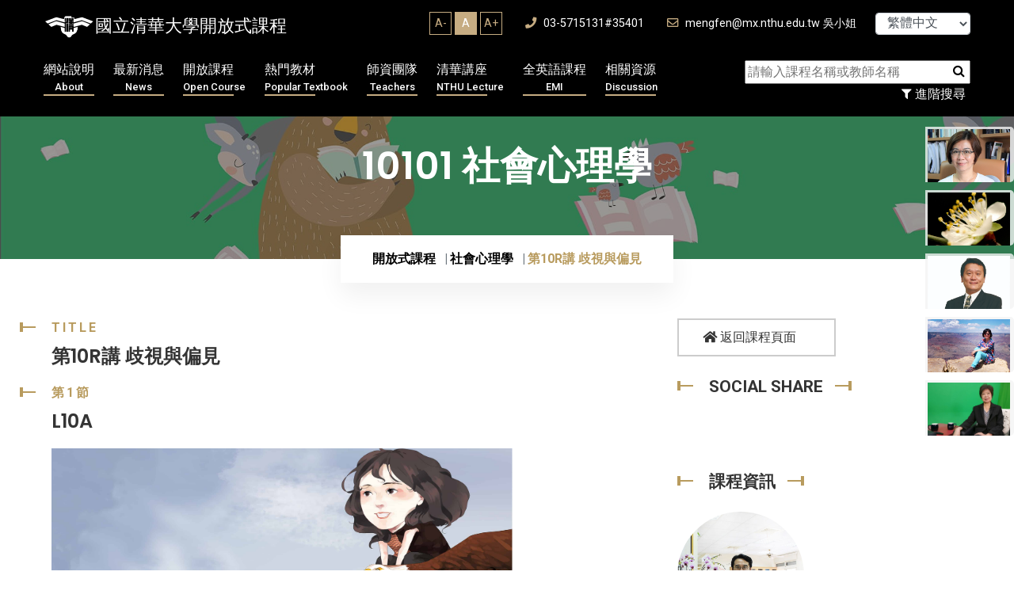

--- FILE ---
content_type: text/html; charset=UTF-8
request_url: https://ocw.nthu.edu.tw/ocw/index.php?page=currentUser
body_size: -75
content:
	 

156